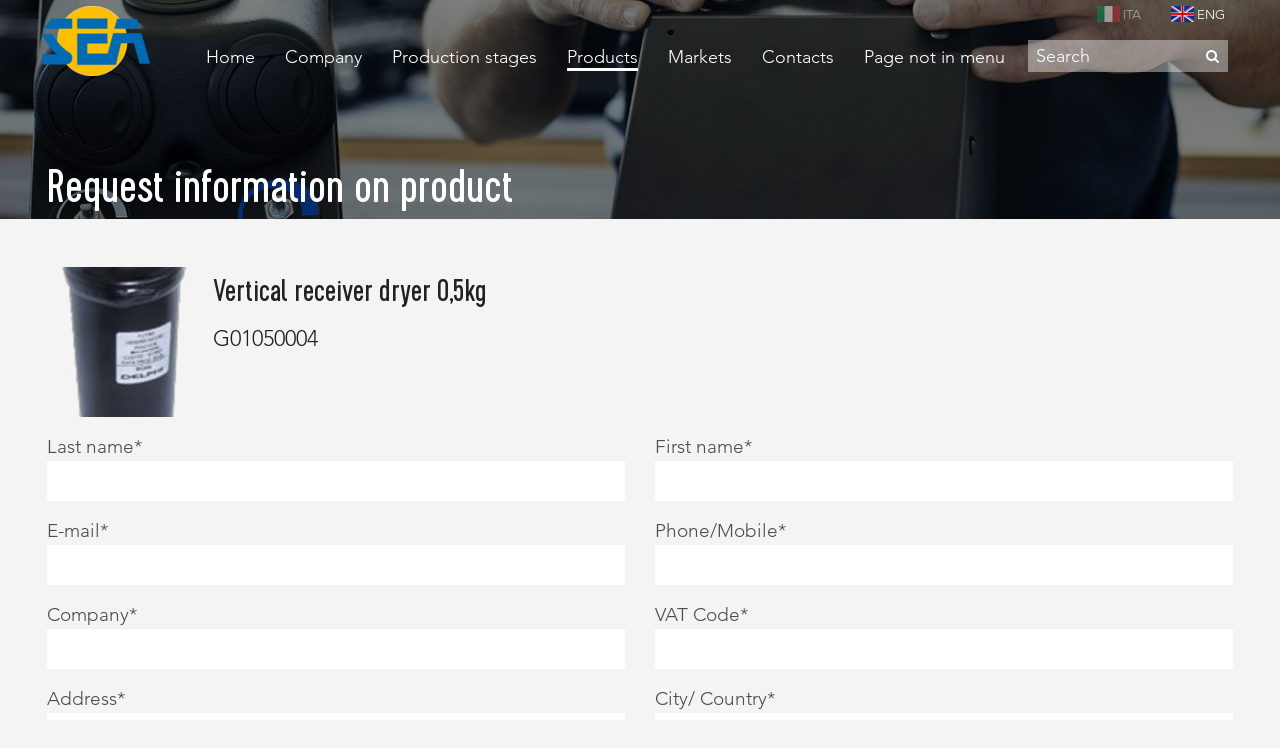

--- FILE ---
content_type: text/html; charset=utf-8
request_url: https://www.hvac-aircon.com/request-information-on-product/?product=28
body_size: 5368
content:
<!DOCTYPE html> <html lang="en" class="no-js"> <head> <meta charset="utf-8"> <!-- This website is powered by TYPO3 - inspiring people to share! TYPO3 is a free open source Content Management Framework initially created by Kasper Skaarhoj and licensed under GNU/GPL. TYPO3 is copyright 1998-2018 of Kasper Skaarhoj. Extensions are copyright of their respective owners. Information and contribution at https://typo3.org/ --> <title>Request information on product</title> <meta name="generator" content="TYPO3 CMS"> <meta name="viewport" content="width=device-width, initial-scale=1.0"> <meta property="og:title" content="Request information on product"> <meta property="og:type" content="website"> <meta property="og:image" content="https://www.hvac-aircon.com/fileadmin/theme/Resources/Public/Images/logo-sea.png"> <meta property="og:url" content="https://www.hvac-aircon.com/request-information-on-product/?product=191"> <link rel="stylesheet" type="text/css" href="//fast.fonts.net/cssapi/21977072-cb8f-4011-97e8-40cc60a344c3.css?1464703102" media="all"> <link rel="stylesheet" type="text/css" href="/typo3temp/compressor/merged-133f596b2a2f925af10618d23ab95b0d-3944a10a743aa3b45481bf17eba0c114.css.gzip?1768699674" media="all"> <link rel="stylesheet" type="text/css" href="/typo3temp/compressor/merged-0bccac274fa5aed142f37948b2e575c5-8bb1268e403096ea2f2d08c6cbe6e0a7.css.gzip?1501670204" media="print"> <script src="/typo3temp/compressor/merged-837d1b022f95269cf79609daa5d4ae12-648fce26035a2246f1e735653c7e2ec0.min.js.gzip?1501670204" type="text/javascript"></script> <link rel="apple-touch-icon" sizes="57x57" href="https://www.hvac-aircon.com/fileadmin/theme/Resources/Public/Favicons/apple-touch-icon-57x57.png"> <link rel="apple-touch-icon" sizes="60x60" href="https://www.hvac-aircon.com/fileadmin/theme/Resources/Public/Favicons/apple-touch-icon-60x60.png"> <link rel="apple-touch-icon" sizes="72x72" href="https://www.hvac-aircon.com/fileadmin/theme/Resources/Public/Favicons/apple-touch-icon-72x72.png"> <link rel="apple-touch-icon" sizes="76x76" href="https://www.hvac-aircon.com/fileadmin/theme/Resources/Public/Favicons/apple-touch-icon-76x76.png"> <link rel="apple-touch-icon" sizes="114x114" href="https://www.hvac-aircon.com/fileadmin/theme/Resources/Public/Favicons/apple-touch-icon-114x114.png"> <link rel="apple-touch-icon" sizes="120x120" href="https://www.hvac-aircon.com/fileadmin/theme/Resources/Public/Favicons/apple-touch-icon-120x120.png"> <link rel="apple-touch-icon" sizes="144x144" href="https://www.hvac-aircon.com/fileadmin/theme/Resources/Public/Favicons/apple-touch-icon-144x144.png"> <link rel="apple-touch-icon" sizes="152x152" href="https://www.hvac-aircon.com/fileadmin/theme/Resources/Public/Favicons/apple-touch-icon-152x152.png"> <link rel="apple-touch-icon" sizes="180x180" href="https://www.hvac-aircon.com/fileadmin/theme/Resources/Public/Favicons/apple-touch-icon-180x180.png"> <link rel="icon" type="image/png" href="https://www.hvac-aircon.com/fileadmin/theme/Resources/Public/Favicons/favicon-32x32.png" sizes="32x32"> <link rel="icon" type="image/png" href="https://www.hvac-aircon.com/fileadmin/theme/Resources/Public/Favicons/android-chrome-192x192.png" sizes="192x192"> <link rel="icon" type="image/png" href="https://www.hvac-aircon.com/fileadmin/theme/Resources/Public/Favicons/favicon-96x96.png" sizes="96x96"> <link rel="icon" type="image/png" href="https://www.hvac-aircon.com/fileadmin/theme/Resources/Public/Favicons/favicon-16x16.png" sizes="16x16"> <link rel="manifest" href="https://www.hvac-aircon.com/fileadmin/theme/Resources/Public/Favicons/manifest.json"> <link rel="mask-icon" href="https://www.hvac-aircon.com/fileadmin/theme/Resources/Public/Favicons/safari-pinned-tab.svg" color="#5bbad5"> <meta name="msapplication-TileColor" content="#f9f9f9"> <meta name="msapplication-TileImage" content="https://www.hvac-aircon.com/fileadmin/theme/Resources/Public/Favicons/mstile-144x144.png"> <meta name="theme-color" content="#ffffff"> <!-- Google Analytics --> <script async src="https://www.googletagmanager.com/gtag/js?id=G-6PGTYB4704"></script> <script>
  window.dataLayer = window.dataLayer || [];
  function gtag(){dataLayer.push(arguments);}
  gtag('js', new Date());

  gtag('config', 'G-6PGTYB4704');
</script> <!-- Google Analytics End --> </head> <body> <div id="p96" class="page page-subpage"> <header class="page-header"> <nav class="top-navbar"> <div id="navigation-lang" class="top-bar row"> <div class="top-bar-right"> <ul class="menu orizontal float-right"><li class="first" ><a href="https://www.sea-italia.com/richiedi-informazioni-sul-prodotto/?product=191"><img src="/fileadmin/theme/Resources/Public/Images/Flags/it.png" width="23" height="16" alt="ITA" title="ITA" border="0">&nbsp;ITA</a></li> <li class="active last" ><a href="https://www.hvac-aircon.com/request-information-on-product/?product=191"><img src="/fileadmin/theme/Resources/Public/Images/Flags/gb.png" width="23" height="16" alt="ENG" title="ENG" border="0">&nbsp;ENG</a></li></ul> </div> </div> <div id="navigation-page" class="top-bar row stacked-for-medium"> <div class="top-bar-left"> <div class="title-bar clearfix"> <div class="float-left"> <div class="title-bar-title"> <a class="navbar-brand" href="https://www.hvac-aircon.com/"> <img alt="SEA, air conditioning systems for work vehicles" src="/fileadmin/_processed_/d/b/csm_logo-sea_47cd6756d6.png" width="108" height="70" /> </a> </div> </div> <div class="float-right hide-for-large" data-responsive-toggle="navigation-main" data-hide-for="large"> <button class="menu-icon" type="button" data-toggle></button> </div> </div> </div> <div id="navigation-main" class="top-bar-left float-right" style="display:none;" > <ul class="menu-box menu vertical large-horizontal" data-responsive-menu="accordion large-dropdown"> <li class=""> <a href="https://www.hvac-aircon.com/home/"> <span class="bar">Home</span> </a> </li> <li class="has-dropdown"> <a href="https://www.hvac-aircon.com/company/"> <span class="bar">Company</span> </a> <ul class="submenu menu vertical nested" data-submenu> <li class=""> <a href="https://www.hvac-aircon.com/company-hvac-units-earth-moving-machine/">About us</a> </li> <li class=""> <a href="https://www.hvac-aircon.com/download-catalogues/">Download catalogues</a> </li> <li class=""> <a href="https://www.hvac-aircon.com/events-fairs/">Events &amp; Fairs</a> </li> <li class=""> <a href="https://www.hvac-aircon.com/video/">Video</a> </li> <li class=""> <a href="https://www.hvac-aircon.com/sale-conditions/">Sale conditions</a> </li> </ul> </li> <li class="has-dropdown"> <a href="https://www.hvac-aircon.com/production-stages/"> <span class="bar">Production stages</span> </a> <ul class="submenu menu vertical nested" data-submenu> <li class=""> <a href="https://www.hvac-aircon.com/production-stages/project-air-conditioned-industrial-agricultural-vehicles/">Design</a> </li> <li class=""> <a href="https://www.hvac-aircon.com/production-stages/prototypes/">Prototypes</a> </li> <li class=""> <a href="https://www.hvac-aircon.com/production-stages/testing/">Testing</a> </li> <li class=""> <a href="https://www.hvac-aircon.com/production-stages/realization-components-mobile-air-conditioning/">Manufacturing</a> </li> <li class=""> <a href="https://www.hvac-aircon.com/production-stages/quality/">Quality</a> </li> </ul> </li> <li class="active has-dropdown"> <a href="https://www.hvac-aircon.com/products/"> <span class="bar">Products</span> </a> <ul class="submenu menu vertical nested" data-submenu> <li class=""> <a href="https://www.hvac-aircon.com/hvac-unit/">HVAC Unit</a> </li> <li class=""> <a href="https://www.hvac-aircon.com/e-hvac-unit-with-electric-compressor/">E-HVAC Unit with Electric Compressor</a> </li> <li class=""> <a href="https://www.hvac-aircon.com/vac-unit/">VAC Unit</a> </li> <li class=""> <a href="https://www.hvac-aircon.com/air-conditioners-tractors/">Transport Refrigeration Units</a> </li> <li class=""> <a href="https://www.hvac-aircon.com/hv-heating-units/">HV Heating Units</a> </li> <li class=""> <a href="https://www.hvac-aircon.com/e-hv-unit/">E-HV Unit</a> </li> <li class=""> <a href="https://www.hvac-aircon.com/complete-ac-systems/">Complete A/C Systems</a> </li> <li class=""> <a href="https://www.hvac-aircon.com/control-panels/">Control panels</a> </li> <li class=""> <a href="https://www.hvac-aircon.com/condenser/">Condenser</a> </li> <li class=""> <a href="https://www.hvac-aircon.com/compressors/">Compressors</a> </li> <li class=""> <a href="https://www.hvac-aircon.com/pressurizers/">Pressurizers</a> </li> <li class=""> <a href="https://www.hvac-aircon.com/hoses-fittings/">Hoses &amp; Fittings</a> </li> <li class=""> <a href="https://www.hvac-aircon.com/accessories/">Accessories</a> </li> </ul> </li> <li class="has-dropdown"> <a href="https://www.hvac-aircon.com/markets/"> <span class="bar">Markets</span> </a> <ul class="submenu menu vertical nested" data-submenu> <li class=""> <a href="http://www.hvac-aircon.com/work-vehicles/#c556">Agricultural vehicles</a> </li> <li class=""> <a href="http://www.hvac-aircon.com/work-vehicles/#c559">Construction vehicles</a> </li> <li class=""> <a href="http://www.hvac-aircon.com/work-vehicles/#c563">Forestry equipment</a> </li> <li class=""> <a href="http://www.hvac-aircon.com/specialty-vehicles/#c569">Compact vehicles</a> </li> <li class=""> <a href="https://www.hvac-aircon.com/specialty-vehicles/">Specialty vehicles</a> </li> <li class=""> <a href="https://www.hvac-aircon.com/hvac-systems-for-cabs/">HVAC systems for cabs</a> </li> <li class=""> <a href="http://www.hvac-aircon.com/specialty-vehicles/#c571">Electric vehicles</a> </li> <li class=""> <a href="http://www.hvac-aircon.com/work-vehicles/#c566">Mining</a> </li> <li class=""> <a href="http://www.hvac-aircon.com/specialty-vehicles/#c574">Military</a> </li> <li class=""> <a href="https://www.hvac-aircon.com/aftermarket-parts-systems/">Aftermarket Parts &amp; Systems</a> </li> </ul> </li> <li class=""> <a href="https://www.hvac-aircon.com/contacts/"> <span class="bar">Contacts</span> </a> </li> <li class="has-dropdown"> <a href="https://www.hvac-aircon.com/page-not-in-menu/"> <span class="bar">Page not in menu</span> </a> <ul class="submenu menu vertical nested" data-submenu> <li class=""> <a href="https://www.indelbgroup.com/downloads/5639/5556/Politica%20non%20discriminazione%20e%20Diversit%C3%A0%20Indel%20B.pdf">Politica di non discriminazione e diversità</a> </li> <li class=""> <a href="https://www.sea-italia.com/fileadmin/docs/PDF/Codice-di-Condotta-per-i-Fornitori-del-Gruppo-Autoclima-rev-01-ENG-Web.pdf">Supplier Code of Conduct</a> </li> <li class=""> <a href="https://www.indelbgroup.com/it/whistleblowing_2">Whistleblowing procedure and code of ethics</a> </li> <li class=""> <a href="https://www.indelbgroup.com/downloads/5641/5559/2024-07_Indel%20B_Procedura%20whistleblowing.pdf">Procedura Whistleblowing</a> </li> <li class=""> <a href="https://www.indelbgroup.com/downloads/5556/5400/20231218_Indel%20B_Codice%20etico_Clean.pdf">Codice etico</a> </li> <li class=""> <a href="https://www.hvac-aircon.com/cookie-policy/">Cookie policy</a> </li> <li class=""> <a href="https://www.hvac-aircon.com/reserved-area/">Reserved Area</a> </li> </ul> </li> </ul> <div class="search-box"> <form method="post" action="https://www.hvac-aircon.com/search-components-and-accessories/"> <div class="input-group"> <input class="input-group-field" name="tx_kesearch_pi1[sword]" type="text" placeholder="Search"> <div class="input-group-button"> <button type="button"><i class="fa fa-search"></i></button> </div> </div> </form> </div> </div> </div> </nav> <div class="frame-3 layout-3 background-cover" style="background-image: url('/fileadmin/_processed_/c/8/csm_header-prodotti_a654f8a7bf.jpg');"> <div class="row column"> <h1>Request information on product <small></small></h1> </div> </div> </header> <section class="page-content"> <div id="c354" class="content frame-1 layout-100"> <div class="inner-wrap"> <div class="content-body row column"> <div class="tx-powermail"> <form data-parsley-validate="data-parsley-validate" data-validate="html5" data-powermail-ajax="true" data-powermail-form="2" enctype="multipart/form-data" name="field" class="powermail_form powermail_form_2 nolabel " id="form_2" action="https://www.hvac-aircon.com/request-information-on-product/?product=28" method="post"> <div> <input type="hidden" name="tx_powermail_pi1[__referrer][@extension]" value="Powermail" /> <input type="hidden" name="tx_powermail_pi1[__referrer][@vendor]" value="In2code" /> <input type="hidden" name="tx_powermail_pi1[__referrer][@controller]" value="Form" /> <input type="hidden" name="tx_powermail_pi1[__referrer][@action]" value="form" /> <input type="hidden" name="tx_powermail_pi1[__referrer][arguments]" value="YTowOnt93967833e976577f1170cbd600a403c9a0c705739" /> <input type="hidden" name="tx_powermail_pi1[__referrer][@request]" value="a:4:{s:10:&quot;@extension&quot;;s:9:&quot;Powermail&quot;;s:11:&quot;@controller&quot;;s:4:&quot;Form&quot;;s:7:&quot;@action&quot;;s:4:&quot;form&quot;;s:7:&quot;@vendor&quot;;s:7:&quot;In2code&quot;;}9983ed92e24e96bd46f47c3ef04bce064ca9d09f" /> <input type="hidden" name="tx_powermail_pi1[__trustedProperties]" value="a:5:{s:2:&quot;id&quot;;i:1;s:10:&quot;controller&quot;;i:1;s:6:&quot;action&quot;;i:1;s:5:&quot;field&quot;;a:11:{s:8:&quot;articolo&quot;;i:1;s:6:&quot;codice&quot;;i:1;s:7:&quot;cognome&quot;;i:1;s:4:&quot;nome&quot;;i:1;s:5:&quot;email&quot;;i:1;s:8:&quot;telefono&quot;;i:1;s:7:&quot;societa&quot;;i:1;s:11:&quot;partita_iva&quot;;i:1;s:9:&quot;indirizzo&quot;;i:1;s:5:&quot;citta&quot;;i:1;s:9:&quot;richiesta&quot;;i:1;}s:4:&quot;mail&quot;;a:1:{s:4:&quot;form&quot;;i:1;}}72f530e9f05028d8beaabc4b0cb1092e4bd988e9" /> </div> <input type="hidden" name="tx_powermail_pi1[id]" value="96" /> <input type="hidden" name="tx_powermail_pi1[controller]" value="Form" /> <input type="hidden" name="tx_powermail_pi1[action]" value="create" /> <fieldset class="powermail_fieldset powermail_fieldset_1 nolabel"> <div id="powermail_fieldwrap_71" class="powermail_fieldwrap powermail_fieldwrap_typoscript powermail_fieldwrap_71 "> <div class="media-object"><div class="media-object-section"><img src="/fileadmin/_processed_/b/f/csm_H-001g_2c70f9f70d.png" width="150" height="150" alt="" border="0"></div><div class="media-object-section"><h3>Vertical receiver dryer 0,5kg</h3><p>G01050004</p></div></div> </div> <div id="powermail_fieldwrap_1" class="powermail_fieldwrap powermail_fieldwrap_product powermail_fieldwrap_1 layout1"> <input id="powermail_field_articolo" type="hidden" name="tx_powermail_pi1[field][articolo]" value="Vertical receiver dryer 0,5kg" /> </div> <div id="powermail_fieldwrap_2" class="powermail_fieldwrap powermail_fieldwrap_product powermail_fieldwrap_2 layout1"> <input id="powermail_field_codice" type="hidden" name="tx_powermail_pi1[field][codice]" value="G01050004" /> </div> <div id="powermail_fieldwrap_3" class="powermail_fieldwrap powermail_fieldwrap_input powermail_fieldwrap_3 layout1"> <label for="powermail_field_cognome" class="powermail_label" title=""> Last name<span class="mandatory">*</span> </label> <div class="input-group"> <input required="required" data-parsley-required-message="This field must be filled!" data-parsley-trigger="change" class="input-group-field powermail_field powermail_input " id="powermail_field_cognome" type="text" name="tx_powermail_pi1[field][cognome]" value="" /> </div> </div> <div id="powermail_fieldwrap_4" class="powermail_fieldwrap powermail_fieldwrap_input powermail_fieldwrap_4 layout1"> <label for="powermail_field_nome" class="powermail_label" title=""> First name<span class="mandatory">*</span> </label> <div class="input-group"> <input required="required" data-parsley-required-message="This field must be filled!" data-parsley-trigger="change" class="input-group-field powermail_field powermail_input " id="powermail_field_nome" type="text" name="tx_powermail_pi1[field][nome]" value="" /> </div> </div> <div id="powermail_fieldwrap_14" class="powermail_fieldwrap powermail_fieldwrap_input powermail_fieldwrap_14 layout1"> <label for="powermail_field_email" class="powermail_label" title=""> E-mail<span class="mandatory">*</span> </label> <div class="input-group"> <input required="required" data-parsley-required-message="This field must be filled!" data-parsley-trigger="change" data-parsley-error-message="This is not a valid email address!" class="input-group-field powermail_field powermail_input " id="powermail_field_email" type="email" name="tx_powermail_pi1[field][email]" value="" /> </div> </div> <div id="powermail_fieldwrap_13" class="powermail_fieldwrap powermail_fieldwrap_input powermail_fieldwrap_13 layout1"> <label for="powermail_field_telefono" class="powermail_label" title=""> Phone/Mobile<span class="mandatory">*</span> </label> <div class="input-group"> <input required="required" data-parsley-required-message="This field must be filled!" data-parsley-trigger="change" class="input-group-field powermail_field powermail_input " id="powermail_field_telefono" type="text" name="tx_powermail_pi1[field][telefono]" value="" /> </div> </div> <div id="powermail_fieldwrap_5" class="powermail_fieldwrap powermail_fieldwrap_input powermail_fieldwrap_5 layout1"> <label for="powermail_field_societa" class="powermail_label" title=""> Company<span class="mandatory">*</span> </label> <div class="input-group"> <input required="required" data-parsley-required-message="This field must be filled!" data-parsley-trigger="change" class="input-group-field powermail_field powermail_input " id="powermail_field_societa" type="text" name="tx_powermail_pi1[field][societa]" value="" /> </div> </div> <div id="powermail_fieldwrap_6" class="powermail_fieldwrap powermail_fieldwrap_input powermail_fieldwrap_6 layout1"> <label for="powermail_field_partita_iva" class="powermail_label" title=""> VAT Code<span class="mandatory">*</span> </label> <div class="input-group"> <input required="required" data-parsley-required-message="This field must be filled!" data-parsley-trigger="change" pattern="[0-9]{11}" data-parsley-error-message="Error in validation!" class="input-group-field powermail_field powermail_input " id="powermail_field_partita_iva" type="text" name="tx_powermail_pi1[field][partita_iva]" value="" /> </div> </div> <div id="powermail_fieldwrap_7" class="powermail_fieldwrap powermail_fieldwrap_input powermail_fieldwrap_7 layout1"> <label for="powermail_field_indirizzo" class="powermail_label" title=""> Address<span class="mandatory">*</span> </label> <div class="input-group"> <input required="required" data-parsley-required-message="This field must be filled!" data-parsley-trigger="change" class="input-group-field powermail_field powermail_input " id="powermail_field_indirizzo" type="text" name="tx_powermail_pi1[field][indirizzo]" value="" /> </div> </div> <div id="powermail_fieldwrap_10" class="powermail_fieldwrap powermail_fieldwrap_input powermail_fieldwrap_10 layout1"> <label for="powermail_field_citta" class="powermail_label" title=""> City/ Country<span class="mandatory">*</span> </label> <div class="input-group"> <input required="required" data-parsley-required-message="This field must be filled!" data-parsley-trigger="change" class="input-group-field powermail_field powermail_input " id="powermail_field_citta" type="text" name="tx_powermail_pi1[field][citta]" value="" /> </div> </div> <div id="powermail_fieldwrap_15" class="powermail_fieldwrap powermail_fieldwrap_textarea powermail_fieldwrap_15 "> <label for="powermail_field_richiesta" class="powermail_label" title=""> Request<span class="mandatory">*</span> </label> <textarea required="required" data-parsley-required-message="This field must be filled!" data-parsley-trigger="change" rows="5" cols="20" class="powermail_field powermail_textarea " id="powermail_field_richiesta" name="tx_powermail_pi1[field][richiesta]"></textarea> </div> <div id="powermail_fieldwrap_18" class="powermail_fieldwrap powermail_fieldwrap_html powermail_fieldwrap_18 "> <span id="powermail_field_campi_obbligatori"> <p>Please note that fields marked with <span class="mandatory">*</span> are required</p> </span> </div> <div id="powermail_fieldwrap_17" class="powermail_fieldwrap powermail_fieldwrap_html powermail_fieldwrap_17 "> <span id="powermail_field_privacy"> <p>Privacy Guarantee - The processing of personal data concerning them is carried out in compliance with the law 675/96 on the protection of personal data. Your data will not be communicated or disclosed to third parties and you may require at any time, modify, cancel or oppose their use by writing to our e-mail.</p> </span> </div> <div id="powermail_fieldwrap_16" class="powermail_fieldwrap powermail_fieldwrap_submit powermail_fieldwrap_16 "> <input class="button powermail_field powermail_submit" type="submit" value="Send!" /> </div> </fieldset> <input class="powermail_form_uid" type="hidden" name="tx_powermail_pi1[mail][form]" value="2" /> </form> </div> </div> </div> </div> </section> <footer class="page-footer"> <div class="row column"> <div id="c533" class="content frame-100 layout-100"> <div class="inner-wrap"> <div class="row"> <div class="column medium-3"> <div id="c536" class="content frame-100 layout-100"> <div class="inner-wrap"> <div class="content-body"> <div class="textmedia-wrap"> <div class="image-wrap media-left"> <div class="media-wrap"> <div class="row small-up-1"> <div class="column"> <div class="media"> <img alt="SEA, air conditioning systems for work vehicles" src="/fileadmin/_processed_/d/b/csm_logo-sea_1029d38586.png" width="108" height="70" /> </div> </div> </div> </div> </div> </div> </div> </div> </div> </div> <div class="column medium-6"> <div id="c535" class="content frame-100 layout-100"> <div class="inner-wrap"> <div class="content-header"> <div class="row column"> <h5>Contacts</h5> </div> </div> </div> </div> <div id="c537" class="content frame-100 layout-100"> <div class="inner-wrap"> <div class="content-body"> <ul class="contact"> <li class="address"> <i class="fa fa-map-marker"></i> Via L. Lama, 8 - 48026 Russi RA (Italia) </li> <li class="email"> <i class="fa fa-envelope"></i> <a href="mailto:info@sea-italia.com"> info@sea-italia.com </a> </li> <li class="phone"> <i class="fa fa-phone"></i> +39 0544 582436, +39 0544 583794 </li> </ul> <ul class="social-follow"> <li> <a href="//www.youtube.com" target="_blank" title="Follow us on YouTube" class="fa fa-youtube"><span class="show-for-sr">Follow us on Youtube</span></a> </li> <li> <a href="//www.linkedin.com" target="_blank" title="Follow us on Linkedin" class="fa fa-linkedin"><span class="show-for-sr">Follow us on Linkedin</span></a> </li> </ul> </div> </div> </div> </div> <div class="column medium-3"> <div id="c534" class="content frame-100 layout-100"> <div class="inner-wrap"> <div class="content-header"> <div class="row column"> <h5>Sitemap</h5> </div> </div> <div class="content-body"> <ul class="ce-menu no-bullet"> <li> <a href="https://www.hvac-aircon.com/"> Home </a> </li> <li> <a href="https://www.hvac-aircon.com/company/"> Company </a> </li> <li> <a href="https://www.hvac-aircon.com/production-stages/"> Production stages </a> </li> <li> <a href="https://www.hvac-aircon.com/products/"> Products </a> </li> <li> <a href="https://www.hvac-aircon.com/contacts/"> Contacts </a> </li> <li> <a href="https://www.hvac-aircon.com/cookie-policy/"> Cookie policy </a> </li> <li> <a href="https://www.hvac-aircon.com/reserved-area/"> Reserved Area </a> </li> <li> <a href="https://www.hvac-aircon.com/sale-conditions/"> Sale conditions </a> </li> <li> <a href="https://www.hvac-aircon.com/whistleblowing-procedure-and-code-of-ethics/"> Whistleblowing procedure and code of ethics </a> </li> <li> <a href="https://www.hvac-aircon.com/supplier-code-of-conduct/"> Supplier Code of Conduct </a> </li> </ul> </div> </div> </div> </div> </div> </div> </div> </div> <div class="footer-bottom"> <div class="row"> <div class="column large-12 clearfix"> <p class="copyright float-left"> © Tutti i diritti sono riservati </p> <p class="credits float-right"> powered by Vista <a href="http://www.vista.it"> </a> </p> </div> </div> </div> <a id="top-link" href="#"> <i class="fa fa-chevron-up"></i> </a> </footer> </div> <script src="/typo3temp/compressor/merged-f54add8990beeea57455df4b19d5fea8-5a0434666d70b45afc60572f40942c89.min.js.gzip?1501670204" type="text/javascript"></script> <script src="/typo3temp/compressor/1b99453fb6-1a9c3b9fa3c85e9397f196c98a5ff10c.min.js.gzip?1501670204" type="text/javascript"></script> </body> </html>

--- FILE ---
content_type: text/css; charset=utf-8
request_url: https://fast.fonts.net/cssapi/21977072-cb8f-4011-97e8-40cc60a344c3.css?1464703102
body_size: 1113
content:
@import url(/t/1.css?apiType=css&projectid=21977072-cb8f-4011-97e8-40cc60a344c3);
@font-face{
font-family:"Avenir W01_n2";
src:url("/dv2/2/edefe737-dc78-4aa3-ad03-3c6f908330ed.eot?[base64]&projectId=21977072-cb8f-4011-97e8-40cc60a344c3#iefix") format("eot");
}
@font-face{
font-family:"Avenir W01";
src:url("/dv2/2/edefe737-dc78-4aa3-ad03-3c6f908330ed.eot?[base64]&projectId=21977072-cb8f-4011-97e8-40cc60a344c3#iefix");
src:url("/dv2/2/edefe737-dc78-4aa3-ad03-3c6f908330ed.eot?[base64]&projectId=21977072-cb8f-4011-97e8-40cc60a344c3#iefix") format("eot"),url("/dv2/14/0078f486-8e52-42c0-ad81-3c8d3d43f48e.woff2?[base64]&projectId=21977072-cb8f-4011-97e8-40cc60a344c3") format("woff2"),url("/dv2/3/908c4810-64db-4b46-bb8e-823eb41f68c0.woff?[base64]&projectId=21977072-cb8f-4011-97e8-40cc60a344c3") format("woff"),url("/dv2/1/4577388c-510f-4366-addb-8b663bcc762a.ttf?[base64]&projectId=21977072-cb8f-4011-97e8-40cc60a344c3") format("truetype"),url("/dv2/11/b0268c31-e450-4159-bfea-e0d20e2b5c0c.svg?[base64]&projectId=21977072-cb8f-4011-97e8-40cc60a344c3#b0268c31-e450-4159-bfea-e0d20e2b5c0c") format("svg");
font-weight:200;font-style:normal;
}
@font-face{
font-family:"Avenir W01_n4";
src:url("/dv2/2/57bf7902-79ee-4b31-a327-1bbf59a3d155.eot?[base64]&projectId=21977072-cb8f-4011-97e8-40cc60a344c3#iefix") format("eot");
}
@font-face{
font-family:"Avenir W01";
src:url("/dv2/2/57bf7902-79ee-4b31-a327-1bbf59a3d155.eot?[base64]&projectId=21977072-cb8f-4011-97e8-40cc60a344c3#iefix");
src:url("/dv2/2/57bf7902-79ee-4b31-a327-1bbf59a3d155.eot?[base64]&projectId=21977072-cb8f-4011-97e8-40cc60a344c3#iefix") format("eot"),url("/dv2/14/b290e775-e0f9-4980-914b-a4c32a5e3e36.woff2?[base64]&projectId=21977072-cb8f-4011-97e8-40cc60a344c3") format("woff2"),url("/dv2/3/4b978f72-bb48-46c3-909a-2a8cd2f8819c.woff?[base64]&projectId=21977072-cb8f-4011-97e8-40cc60a344c3") format("woff"),url("/dv2/1/9bdf0737-f98c-477a-9365-ffc41b9d1285.ttf?[base64]&projectId=21977072-cb8f-4011-97e8-40cc60a344c3") format("truetype"),url("/dv2/11/15281d0d-e3c2-46e1-94db-cb681e00bfaa.svg?[base64]&projectId=21977072-cb8f-4011-97e8-40cc60a344c3#15281d0d-e3c2-46e1-94db-cb681e00bfaa") format("svg");
font-weight:400;font-style:normal;
}
@font-face{
font-family:"Cervo W01_n4";
src:url("/dv2/2/0737e7d3-280b-4ed6-bb9e-1ca0c5722c38.eot?[base64]&projectId=21977072-cb8f-4011-97e8-40cc60a344c3#iefix") format("eot");
}
@font-face{
font-family:"Cervo W01";
src:url("/dv2/2/0737e7d3-280b-4ed6-bb9e-1ca0c5722c38.eot?[base64]&projectId=21977072-cb8f-4011-97e8-40cc60a344c3#iefix");
src:url("/dv2/2/0737e7d3-280b-4ed6-bb9e-1ca0c5722c38.eot?[base64]&projectId=21977072-cb8f-4011-97e8-40cc60a344c3#iefix") format("eot"),url("/dv2/14/10e1a3d2-ec7c-4596-a85a-ac85fb635410.woff2?[base64]&projectId=21977072-cb8f-4011-97e8-40cc60a344c3") format("woff2"),url("/dv2/3/1d1f3287-48b0-42a5-91bf-eb42fe777620.woff?[base64]&projectId=21977072-cb8f-4011-97e8-40cc60a344c3") format("woff"),url("/dv2/1/ddc44530-bb93-49fb-b51c-5ca9ebc5b287.ttf?[base64]&projectId=21977072-cb8f-4011-97e8-40cc60a344c3") format("truetype"),url("/dv2/11/38899934-6c43-417b-8972-ccc507007ec0.svg?[base64]&projectId=21977072-cb8f-4011-97e8-40cc60a344c3#38899934-6c43-417b-8972-ccc507007ec0") format("svg");
font-weight:400;font-style:normal;
}
@font-face{
font-family:"Erbar W01_n2";
src:url("/dv2/2/4afff893-1a1f-4d69-b7f5-fffab15a8ebe.eot?[base64]&projectId=21977072-cb8f-4011-97e8-40cc60a344c3#iefix") format("eot");
}
@font-face{
font-family:"Erbar W01";
src:url("/dv2/2/4afff893-1a1f-4d69-b7f5-fffab15a8ebe.eot?[base64]&projectId=21977072-cb8f-4011-97e8-40cc60a344c3#iefix");
src:url("/dv2/2/4afff893-1a1f-4d69-b7f5-fffab15a8ebe.eot?[base64]&projectId=21977072-cb8f-4011-97e8-40cc60a344c3#iefix") format("eot"),url("/dv2/14/ded3dafb-9a8e-4ad1-8b8f-e82dc0161cd7.woff2?[base64]&projectId=21977072-cb8f-4011-97e8-40cc60a344c3") format("woff2"),url("/dv2/3/bdcc7899-6794-42f3-8431-19aba839e512.woff?[base64]&projectId=21977072-cb8f-4011-97e8-40cc60a344c3") format("woff"),url("/dv2/1/a282eb2b-8412-4539-b4eb-b98dcd3886ac.ttf?[base64]&projectId=21977072-cb8f-4011-97e8-40cc60a344c3") format("truetype"),url("/dv2/11/1c466b4c-b537-446c-8681-4b9aef58f259.svg?[base64]&projectId=21977072-cb8f-4011-97e8-40cc60a344c3#1c466b4c-b537-446c-8681-4b9aef58f259") format("svg");
font-weight:200;font-style:normal;
}
@media all and (min-width: 0px) {
}


--- FILE ---
content_type: text/javascript; charset=utf-8
request_url: https://www.hvac-aircon.com/typo3temp/compressor/1b99453fb6-1a9c3b9fa3c85e9397f196c98a5ff10c.min.js.gzip?1501670204
body_size: 1108
content:
$(document).foundation();jQuery.fn.topLink=function(settings){settings=jQuery.extend({min:1,fadeSpeed:200},settings);return this.each(function(){var el=$(this);el.hide();$(window).scroll(function(){if($(window).scrollTop()>=settings.min){el.fadeIn(settings.fadeSpeed);}else{el.fadeOut(settings.fadeSpeed);}});});};$(document).ready(function(){$('.swipebox').swipebox();$('.slick-slider').each(function(index){var opts={},ii,p,opts_arr,options=$(this).data('options');opts_arr=(options||':').split(';');ii=opts_arr.length;function isNumber(o){return!isNaN(o-0)&&o!==null&&o!==""&&o!==!1&&o!==!0;}function trim(str){if(typeof str==='string')return $.trim(str);return str;}while(ii--){p=opts_arr[ii].split(':');p=[p[0],p.slice(1).join(':')];if(/true/i.test(p[1]))p[1]=!0;if(/false/i.test(p[1]))p[1]=!1;if(isNumber(p[1])){if(p[1].indexOf('.')===-1){p[1]=parseInt(p[1],10);}else{p[1]=parseFloat(p[1]);}}if(p.length===2&&p[0].length>0){opts[trim(p[0])]=trim(p[1]);}}$(this).on('init',function(
event,slick){$('*[data-equalizer]').trigger('resizeme.zf.trigger')}).slick(opts);});$('#top-link').topLink({min:400,fadeSpeed:500});$('#top-link').click(function(e){e.preventDefault();$.scrollTo(0,300);});$('.justified-gallery').justifiedGallery({rowHeight:90,margins:20});$('.pointer-events-off').addClass('pointer-events').parent().on("mousedown",function(){$(this).find('.pointer-events').removeClass('pointer-events-off');}).on("mouseleave",function(){$(this).find('.pointer-events').addClass('pointer-events-off');});});if($('#ytb').length>0){var tag=document.createElement('script');tag.src='https://www.youtube.com/player_api';var firstScriptTag=document.getElementsByTagName('script')[0];firstScriptTag.parentNode.insertBefore(tag,firstScriptTag);var tv,playerDefaults={autoplay:1,autohide:1,modestbranding:0,rel:0,showinfo:0,controls:0,disablekb:1,enablejsapi:0,iv_load_policy:3};var vid=$('#ytb').data();function onYouTubePlayerAPIReady(){tv=new YT.Player('tv',{events:{'onReady':
onPlayerReady,'onStateChange':onPlayerStateChange},playerVars:playerDefaults});}function onPlayerReady(){tv.loadVideoById(vid);tv.mute();}function onPlayerStateChange(e){if(e.data===1){$('#tv').addClass('active');}if(e.data===YT.PlayerState.ENDED){tv.seekTo(0);}}function vidRescale(tv){var w=$('#ytb').width()+200,h=$('#ytb').height()+200;if(w/h>16/9){tv.setSize(w,w/16*9);$('.tv .screen').css({'left':'0px'});}else{tv.setSize(h/9*16,h);$('.tv .screen').css({'left':-($('.tv .screen').outerWidth()-w)/2});}}$(window).on('load resize',function(){vidRescale(tv);});}